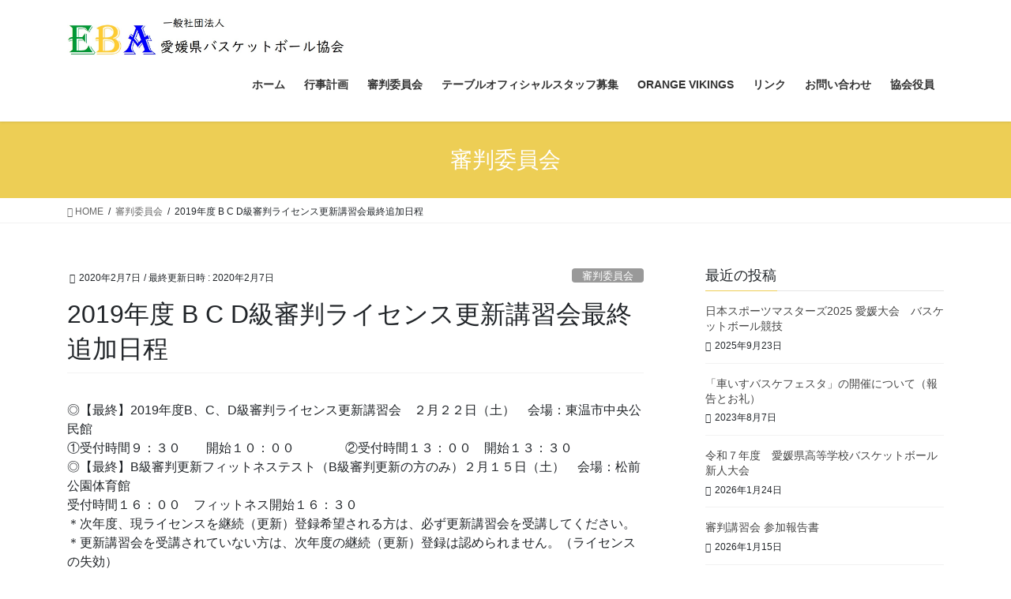

--- FILE ---
content_type: text/html; charset=UTF-8
request_url: http://ehime.japanbasketball.jp/2020/02/07/saishu/
body_size: 77781
content:
<!DOCTYPE html>
<html lang="ja">
<head>
<meta charset="utf-8">
<meta http-equiv="X-UA-Compatible" content="IE=edge">
<meta name="viewport" content="width=device-width, initial-scale=1">

<title>2019年度 B C D級審判ライセンス更新講習会最終追加日程 | 一般社団法人 愛媛県バスケットボール協会</title>
<meta name='robots' content='max-image-preview:large' />
	<style>img:is([sizes="auto" i], [sizes^="auto," i]) { contain-intrinsic-size: 3000px 1500px }</style>
	<link rel='dns-prefetch' href='//ehime-basketball.sakura.ne.jp' />
<link rel='dns-prefetch' href='//stats.wp.com' />
<link rel='dns-prefetch' href='//v0.wordpress.com' />
<link rel="alternate" type="application/rss+xml" title="一般社団法人 愛媛県バスケットボール協会 &raquo; フィード" href="http://ehime.japanbasketball.jp/feed/" />
<link rel="alternate" type="application/rss+xml" title="一般社団法人 愛媛県バスケットボール協会 &raquo; コメントフィード" href="http://ehime.japanbasketball.jp/comments/feed/" />
<meta name="description" content="◎【最終】2019年度B、C、D級審判ライセンス更新講習会　２月２２日（土）　会場：東温市中央公民館①受付時間９：３０　　開始１０：００　　　　②受付時間１３：００　開始１３：３０◎【最終】B級審判更新フィットネステスト（B級審判更新の方のみ）２月１５日（土）　会場：松前公園体育館受付時間１６：００　フィットネス開始１６：３０＊次年度、現ライセンスを継続（更新）登録希望される方は、必ず更新講習会を受講してください。＊更新講習会を受講されていない方は、次年度" /><script type="text/javascript">
/* <![CDATA[ */
window._wpemojiSettings = {"baseUrl":"https:\/\/s.w.org\/images\/core\/emoji\/16.0.1\/72x72\/","ext":".png","svgUrl":"https:\/\/s.w.org\/images\/core\/emoji\/16.0.1\/svg\/","svgExt":".svg","source":{"concatemoji":"http:\/\/ehime-basketball.sakura.ne.jp\/wp\/wp-includes\/js\/wp-emoji-release.min.js?ver=6.8.3"}};
/*! This file is auto-generated */
!function(s,n){var o,i,e;function c(e){try{var t={supportTests:e,timestamp:(new Date).valueOf()};sessionStorage.setItem(o,JSON.stringify(t))}catch(e){}}function p(e,t,n){e.clearRect(0,0,e.canvas.width,e.canvas.height),e.fillText(t,0,0);var t=new Uint32Array(e.getImageData(0,0,e.canvas.width,e.canvas.height).data),a=(e.clearRect(0,0,e.canvas.width,e.canvas.height),e.fillText(n,0,0),new Uint32Array(e.getImageData(0,0,e.canvas.width,e.canvas.height).data));return t.every(function(e,t){return e===a[t]})}function u(e,t){e.clearRect(0,0,e.canvas.width,e.canvas.height),e.fillText(t,0,0);for(var n=e.getImageData(16,16,1,1),a=0;a<n.data.length;a++)if(0!==n.data[a])return!1;return!0}function f(e,t,n,a){switch(t){case"flag":return n(e,"\ud83c\udff3\ufe0f\u200d\u26a7\ufe0f","\ud83c\udff3\ufe0f\u200b\u26a7\ufe0f")?!1:!n(e,"\ud83c\udde8\ud83c\uddf6","\ud83c\udde8\u200b\ud83c\uddf6")&&!n(e,"\ud83c\udff4\udb40\udc67\udb40\udc62\udb40\udc65\udb40\udc6e\udb40\udc67\udb40\udc7f","\ud83c\udff4\u200b\udb40\udc67\u200b\udb40\udc62\u200b\udb40\udc65\u200b\udb40\udc6e\u200b\udb40\udc67\u200b\udb40\udc7f");case"emoji":return!a(e,"\ud83e\udedf")}return!1}function g(e,t,n,a){var r="undefined"!=typeof WorkerGlobalScope&&self instanceof WorkerGlobalScope?new OffscreenCanvas(300,150):s.createElement("canvas"),o=r.getContext("2d",{willReadFrequently:!0}),i=(o.textBaseline="top",o.font="600 32px Arial",{});return e.forEach(function(e){i[e]=t(o,e,n,a)}),i}function t(e){var t=s.createElement("script");t.src=e,t.defer=!0,s.head.appendChild(t)}"undefined"!=typeof Promise&&(o="wpEmojiSettingsSupports",i=["flag","emoji"],n.supports={everything:!0,everythingExceptFlag:!0},e=new Promise(function(e){s.addEventListener("DOMContentLoaded",e,{once:!0})}),new Promise(function(t){var n=function(){try{var e=JSON.parse(sessionStorage.getItem(o));if("object"==typeof e&&"number"==typeof e.timestamp&&(new Date).valueOf()<e.timestamp+604800&&"object"==typeof e.supportTests)return e.supportTests}catch(e){}return null}();if(!n){if("undefined"!=typeof Worker&&"undefined"!=typeof OffscreenCanvas&&"undefined"!=typeof URL&&URL.createObjectURL&&"undefined"!=typeof Blob)try{var e="postMessage("+g.toString()+"("+[JSON.stringify(i),f.toString(),p.toString(),u.toString()].join(",")+"));",a=new Blob([e],{type:"text/javascript"}),r=new Worker(URL.createObjectURL(a),{name:"wpTestEmojiSupports"});return void(r.onmessage=function(e){c(n=e.data),r.terminate(),t(n)})}catch(e){}c(n=g(i,f,p,u))}t(n)}).then(function(e){for(var t in e)n.supports[t]=e[t],n.supports.everything=n.supports.everything&&n.supports[t],"flag"!==t&&(n.supports.everythingExceptFlag=n.supports.everythingExceptFlag&&n.supports[t]);n.supports.everythingExceptFlag=n.supports.everythingExceptFlag&&!n.supports.flag,n.DOMReady=!1,n.readyCallback=function(){n.DOMReady=!0}}).then(function(){return e}).then(function(){var e;n.supports.everything||(n.readyCallback(),(e=n.source||{}).concatemoji?t(e.concatemoji):e.wpemoji&&e.twemoji&&(t(e.twemoji),t(e.wpemoji)))}))}((window,document),window._wpemojiSettings);
/* ]]> */
</script>
<link rel='preload' id='vkExUnit_common_style-css-preload' href='http://ehime-basketball.sakura.ne.jp/wp/wp-content/plugins/vk-all-in-one-expansion-unit/assets/css/vkExUnit_style.css?ver=9.112.0.1' as='style' onload="this.onload=null;this.rel='stylesheet'"/>
<link rel='stylesheet' id='vkExUnit_common_style-css' href='http://ehime-basketball.sakura.ne.jp/wp/wp-content/plugins/vk-all-in-one-expansion-unit/assets/css/vkExUnit_style.css?ver=9.112.0.1' media='print' onload="this.media='all'; this.onload=null;">
<style id='vkExUnit_common_style-inline-css' type='text/css'>
:root {--ver_page_top_button_url:url(http://ehime-basketball.sakura.ne.jp/wp/wp-content/plugins/vk-all-in-one-expansion-unit/assets/images/to-top-btn-icon.svg);}@font-face {font-weight: normal;font-style: normal;font-family: "vk_sns";src: url("http://ehime-basketball.sakura.ne.jp/wp/wp-content/plugins/vk-all-in-one-expansion-unit/inc/sns/icons/fonts/vk_sns.eot?-bq20cj");src: url("http://ehime-basketball.sakura.ne.jp/wp/wp-content/plugins/vk-all-in-one-expansion-unit/inc/sns/icons/fonts/vk_sns.eot?#iefix-bq20cj") format("embedded-opentype"),url("http://ehime-basketball.sakura.ne.jp/wp/wp-content/plugins/vk-all-in-one-expansion-unit/inc/sns/icons/fonts/vk_sns.woff?-bq20cj") format("woff"),url("http://ehime-basketball.sakura.ne.jp/wp/wp-content/plugins/vk-all-in-one-expansion-unit/inc/sns/icons/fonts/vk_sns.ttf?-bq20cj") format("truetype"),url("http://ehime-basketball.sakura.ne.jp/wp/wp-content/plugins/vk-all-in-one-expansion-unit/inc/sns/icons/fonts/vk_sns.svg?-bq20cj#vk_sns") format("svg");}
.veu_promotion-alert__content--text {border: 1px solid rgba(0,0,0,0.125);padding: 0.5em 1em;border-radius: var(--vk-size-radius);margin-bottom: var(--vk-margin-block-bottom);font-size: 0.875rem;}/* Alert Content部分に段落タグを入れた場合に最後の段落の余白を0にする */.veu_promotion-alert__content--text p:last-of-type{margin-bottom:0;margin-top: 0;}
</style>
<style id='wp-emoji-styles-inline-css' type='text/css'>

	img.wp-smiley, img.emoji {
		display: inline !important;
		border: none !important;
		box-shadow: none !important;
		height: 1em !important;
		width: 1em !important;
		margin: 0 0.07em !important;
		vertical-align: -0.1em !important;
		background: none !important;
		padding: 0 !important;
	}
</style>
<link rel='preload' id='wp-block-library-css-preload' href='http://ehime-basketball.sakura.ne.jp/wp/wp-includes/css/dist/block-library/style.min.css?ver=6.8.3' as='style' onload="this.onload=null;this.rel='stylesheet'"/>
<link rel='stylesheet' id='wp-block-library-css' href='http://ehime-basketball.sakura.ne.jp/wp/wp-includes/css/dist/block-library/style.min.css?ver=6.8.3' media='print' onload="this.media='all'; this.onload=null;">
<style id='classic-theme-styles-inline-css' type='text/css'>
/*! This file is auto-generated */
.wp-block-button__link{color:#fff;background-color:#32373c;border-radius:9999px;box-shadow:none;text-decoration:none;padding:calc(.667em + 2px) calc(1.333em + 2px);font-size:1.125em}.wp-block-file__button{background:#32373c;color:#fff;text-decoration:none}
</style>
<link rel='preload' id='mediaelement-css-preload' href='http://ehime-basketball.sakura.ne.jp/wp/wp-includes/js/mediaelement/mediaelementplayer-legacy.min.css?ver=4.2.17' as='style' onload="this.onload=null;this.rel='stylesheet'"/>
<link rel='stylesheet' id='mediaelement-css' href='http://ehime-basketball.sakura.ne.jp/wp/wp-includes/js/mediaelement/mediaelementplayer-legacy.min.css?ver=4.2.17' media='print' onload="this.media='all'; this.onload=null;">
<link rel='preload' id='wp-mediaelement-css-preload' href='http://ehime-basketball.sakura.ne.jp/wp/wp-includes/js/mediaelement/wp-mediaelement.min.css?ver=6.8.3' as='style' onload="this.onload=null;this.rel='stylesheet'"/>
<link rel='stylesheet' id='wp-mediaelement-css' href='http://ehime-basketball.sakura.ne.jp/wp/wp-includes/js/mediaelement/wp-mediaelement.min.css?ver=6.8.3' media='print' onload="this.media='all'; this.onload=null;">
<style id='jetpack-sharing-buttons-style-inline-css' type='text/css'>
.jetpack-sharing-buttons__services-list{display:flex;flex-direction:row;flex-wrap:wrap;gap:0;list-style-type:none;margin:5px;padding:0}.jetpack-sharing-buttons__services-list.has-small-icon-size{font-size:12px}.jetpack-sharing-buttons__services-list.has-normal-icon-size{font-size:16px}.jetpack-sharing-buttons__services-list.has-large-icon-size{font-size:24px}.jetpack-sharing-buttons__services-list.has-huge-icon-size{font-size:36px}@media print{.jetpack-sharing-buttons__services-list{display:none!important}}.editor-styles-wrapper .wp-block-jetpack-sharing-buttons{gap:0;padding-inline-start:0}ul.jetpack-sharing-buttons__services-list.has-background{padding:1.25em 2.375em}
</style>
<style id='global-styles-inline-css' type='text/css'>
:root{--wp--preset--aspect-ratio--square: 1;--wp--preset--aspect-ratio--4-3: 4/3;--wp--preset--aspect-ratio--3-4: 3/4;--wp--preset--aspect-ratio--3-2: 3/2;--wp--preset--aspect-ratio--2-3: 2/3;--wp--preset--aspect-ratio--16-9: 16/9;--wp--preset--aspect-ratio--9-16: 9/16;--wp--preset--color--black: #000000;--wp--preset--color--cyan-bluish-gray: #abb8c3;--wp--preset--color--white: #ffffff;--wp--preset--color--pale-pink: #f78da7;--wp--preset--color--vivid-red: #cf2e2e;--wp--preset--color--luminous-vivid-orange: #ff6900;--wp--preset--color--luminous-vivid-amber: #fcb900;--wp--preset--color--light-green-cyan: #7bdcb5;--wp--preset--color--vivid-green-cyan: #00d084;--wp--preset--color--pale-cyan-blue: #8ed1fc;--wp--preset--color--vivid-cyan-blue: #0693e3;--wp--preset--color--vivid-purple: #9b51e0;--wp--preset--gradient--vivid-cyan-blue-to-vivid-purple: linear-gradient(135deg,rgba(6,147,227,1) 0%,rgb(155,81,224) 100%);--wp--preset--gradient--light-green-cyan-to-vivid-green-cyan: linear-gradient(135deg,rgb(122,220,180) 0%,rgb(0,208,130) 100%);--wp--preset--gradient--luminous-vivid-amber-to-luminous-vivid-orange: linear-gradient(135deg,rgba(252,185,0,1) 0%,rgba(255,105,0,1) 100%);--wp--preset--gradient--luminous-vivid-orange-to-vivid-red: linear-gradient(135deg,rgba(255,105,0,1) 0%,rgb(207,46,46) 100%);--wp--preset--gradient--very-light-gray-to-cyan-bluish-gray: linear-gradient(135deg,rgb(238,238,238) 0%,rgb(169,184,195) 100%);--wp--preset--gradient--cool-to-warm-spectrum: linear-gradient(135deg,rgb(74,234,220) 0%,rgb(151,120,209) 20%,rgb(207,42,186) 40%,rgb(238,44,130) 60%,rgb(251,105,98) 80%,rgb(254,248,76) 100%);--wp--preset--gradient--blush-light-purple: linear-gradient(135deg,rgb(255,206,236) 0%,rgb(152,150,240) 100%);--wp--preset--gradient--blush-bordeaux: linear-gradient(135deg,rgb(254,205,165) 0%,rgb(254,45,45) 50%,rgb(107,0,62) 100%);--wp--preset--gradient--luminous-dusk: linear-gradient(135deg,rgb(255,203,112) 0%,rgb(199,81,192) 50%,rgb(65,88,208) 100%);--wp--preset--gradient--pale-ocean: linear-gradient(135deg,rgb(255,245,203) 0%,rgb(182,227,212) 50%,rgb(51,167,181) 100%);--wp--preset--gradient--electric-grass: linear-gradient(135deg,rgb(202,248,128) 0%,rgb(113,206,126) 100%);--wp--preset--gradient--midnight: linear-gradient(135deg,rgb(2,3,129) 0%,rgb(40,116,252) 100%);--wp--preset--font-size--small: 13px;--wp--preset--font-size--medium: 20px;--wp--preset--font-size--large: 36px;--wp--preset--font-size--x-large: 42px;--wp--preset--spacing--20: 0.44rem;--wp--preset--spacing--30: 0.67rem;--wp--preset--spacing--40: 1rem;--wp--preset--spacing--50: 1.5rem;--wp--preset--spacing--60: 2.25rem;--wp--preset--spacing--70: 3.38rem;--wp--preset--spacing--80: 5.06rem;--wp--preset--shadow--natural: 6px 6px 9px rgba(0, 0, 0, 0.2);--wp--preset--shadow--deep: 12px 12px 50px rgba(0, 0, 0, 0.4);--wp--preset--shadow--sharp: 6px 6px 0px rgba(0, 0, 0, 0.2);--wp--preset--shadow--outlined: 6px 6px 0px -3px rgba(255, 255, 255, 1), 6px 6px rgba(0, 0, 0, 1);--wp--preset--shadow--crisp: 6px 6px 0px rgba(0, 0, 0, 1);}:where(.is-layout-flex){gap: 0.5em;}:where(.is-layout-grid){gap: 0.5em;}body .is-layout-flex{display: flex;}.is-layout-flex{flex-wrap: wrap;align-items: center;}.is-layout-flex > :is(*, div){margin: 0;}body .is-layout-grid{display: grid;}.is-layout-grid > :is(*, div){margin: 0;}:where(.wp-block-columns.is-layout-flex){gap: 2em;}:where(.wp-block-columns.is-layout-grid){gap: 2em;}:where(.wp-block-post-template.is-layout-flex){gap: 1.25em;}:where(.wp-block-post-template.is-layout-grid){gap: 1.25em;}.has-black-color{color: var(--wp--preset--color--black) !important;}.has-cyan-bluish-gray-color{color: var(--wp--preset--color--cyan-bluish-gray) !important;}.has-white-color{color: var(--wp--preset--color--white) !important;}.has-pale-pink-color{color: var(--wp--preset--color--pale-pink) !important;}.has-vivid-red-color{color: var(--wp--preset--color--vivid-red) !important;}.has-luminous-vivid-orange-color{color: var(--wp--preset--color--luminous-vivid-orange) !important;}.has-luminous-vivid-amber-color{color: var(--wp--preset--color--luminous-vivid-amber) !important;}.has-light-green-cyan-color{color: var(--wp--preset--color--light-green-cyan) !important;}.has-vivid-green-cyan-color{color: var(--wp--preset--color--vivid-green-cyan) !important;}.has-pale-cyan-blue-color{color: var(--wp--preset--color--pale-cyan-blue) !important;}.has-vivid-cyan-blue-color{color: var(--wp--preset--color--vivid-cyan-blue) !important;}.has-vivid-purple-color{color: var(--wp--preset--color--vivid-purple) !important;}.has-black-background-color{background-color: var(--wp--preset--color--black) !important;}.has-cyan-bluish-gray-background-color{background-color: var(--wp--preset--color--cyan-bluish-gray) !important;}.has-white-background-color{background-color: var(--wp--preset--color--white) !important;}.has-pale-pink-background-color{background-color: var(--wp--preset--color--pale-pink) !important;}.has-vivid-red-background-color{background-color: var(--wp--preset--color--vivid-red) !important;}.has-luminous-vivid-orange-background-color{background-color: var(--wp--preset--color--luminous-vivid-orange) !important;}.has-luminous-vivid-amber-background-color{background-color: var(--wp--preset--color--luminous-vivid-amber) !important;}.has-light-green-cyan-background-color{background-color: var(--wp--preset--color--light-green-cyan) !important;}.has-vivid-green-cyan-background-color{background-color: var(--wp--preset--color--vivid-green-cyan) !important;}.has-pale-cyan-blue-background-color{background-color: var(--wp--preset--color--pale-cyan-blue) !important;}.has-vivid-cyan-blue-background-color{background-color: var(--wp--preset--color--vivid-cyan-blue) !important;}.has-vivid-purple-background-color{background-color: var(--wp--preset--color--vivid-purple) !important;}.has-black-border-color{border-color: var(--wp--preset--color--black) !important;}.has-cyan-bluish-gray-border-color{border-color: var(--wp--preset--color--cyan-bluish-gray) !important;}.has-white-border-color{border-color: var(--wp--preset--color--white) !important;}.has-pale-pink-border-color{border-color: var(--wp--preset--color--pale-pink) !important;}.has-vivid-red-border-color{border-color: var(--wp--preset--color--vivid-red) !important;}.has-luminous-vivid-orange-border-color{border-color: var(--wp--preset--color--luminous-vivid-orange) !important;}.has-luminous-vivid-amber-border-color{border-color: var(--wp--preset--color--luminous-vivid-amber) !important;}.has-light-green-cyan-border-color{border-color: var(--wp--preset--color--light-green-cyan) !important;}.has-vivid-green-cyan-border-color{border-color: var(--wp--preset--color--vivid-green-cyan) !important;}.has-pale-cyan-blue-border-color{border-color: var(--wp--preset--color--pale-cyan-blue) !important;}.has-vivid-cyan-blue-border-color{border-color: var(--wp--preset--color--vivid-cyan-blue) !important;}.has-vivid-purple-border-color{border-color: var(--wp--preset--color--vivid-purple) !important;}.has-vivid-cyan-blue-to-vivid-purple-gradient-background{background: var(--wp--preset--gradient--vivid-cyan-blue-to-vivid-purple) !important;}.has-light-green-cyan-to-vivid-green-cyan-gradient-background{background: var(--wp--preset--gradient--light-green-cyan-to-vivid-green-cyan) !important;}.has-luminous-vivid-amber-to-luminous-vivid-orange-gradient-background{background: var(--wp--preset--gradient--luminous-vivid-amber-to-luminous-vivid-orange) !important;}.has-luminous-vivid-orange-to-vivid-red-gradient-background{background: var(--wp--preset--gradient--luminous-vivid-orange-to-vivid-red) !important;}.has-very-light-gray-to-cyan-bluish-gray-gradient-background{background: var(--wp--preset--gradient--very-light-gray-to-cyan-bluish-gray) !important;}.has-cool-to-warm-spectrum-gradient-background{background: var(--wp--preset--gradient--cool-to-warm-spectrum) !important;}.has-blush-light-purple-gradient-background{background: var(--wp--preset--gradient--blush-light-purple) !important;}.has-blush-bordeaux-gradient-background{background: var(--wp--preset--gradient--blush-bordeaux) !important;}.has-luminous-dusk-gradient-background{background: var(--wp--preset--gradient--luminous-dusk) !important;}.has-pale-ocean-gradient-background{background: var(--wp--preset--gradient--pale-ocean) !important;}.has-electric-grass-gradient-background{background: var(--wp--preset--gradient--electric-grass) !important;}.has-midnight-gradient-background{background: var(--wp--preset--gradient--midnight) !important;}.has-small-font-size{font-size: var(--wp--preset--font-size--small) !important;}.has-medium-font-size{font-size: var(--wp--preset--font-size--medium) !important;}.has-large-font-size{font-size: var(--wp--preset--font-size--large) !important;}.has-x-large-font-size{font-size: var(--wp--preset--font-size--x-large) !important;}
:where(.wp-block-post-template.is-layout-flex){gap: 1.25em;}:where(.wp-block-post-template.is-layout-grid){gap: 1.25em;}
:where(.wp-block-columns.is-layout-flex){gap: 2em;}:where(.wp-block-columns.is-layout-grid){gap: 2em;}
:root :where(.wp-block-pullquote){font-size: 1.5em;line-height: 1.6;}
</style>
<link rel='preload' id='contact-form-7-css-preload' href='http://ehime-basketball.sakura.ne.jp/wp/wp-content/plugins/contact-form-7/includes/css/styles.css?ver=6.1.2' as='style' onload="this.onload=null;this.rel='stylesheet'"/>
<link rel='stylesheet' id='contact-form-7-css' href='http://ehime-basketball.sakura.ne.jp/wp/wp-content/plugins/contact-form-7/includes/css/styles.css?ver=6.1.2' media='print' onload="this.media='all'; this.onload=null;">
<link rel='stylesheet' id='bootstrap-4-style-css' href='http://ehime-basketball.sakura.ne.jp/wp/wp-content/themes/lightning/_g2/library/bootstrap-4/css/bootstrap.min.css?ver=4.5.0' type='text/css' media='all' />
<link rel='stylesheet' id='lightning-common-style-css' href='http://ehime-basketball.sakura.ne.jp/wp/wp-content/themes/lightning/_g2/assets/css/common.css?ver=15.30.4' type='text/css' media='all' />
<style id='lightning-common-style-inline-css' type='text/css'>
/* vk-mobile-nav */:root {--vk-mobile-nav-menu-btn-bg-src: url("http://ehime-basketball.sakura.ne.jp/wp/wp-content/themes/lightning/_g2/inc/vk-mobile-nav/package/images/vk-menu-btn-black.svg");--vk-mobile-nav-menu-btn-close-bg-src: url("http://ehime-basketball.sakura.ne.jp/wp/wp-content/themes/lightning/_g2/inc/vk-mobile-nav/package/images/vk-menu-close-black.svg");--vk-menu-acc-icon-open-black-bg-src: url("http://ehime-basketball.sakura.ne.jp/wp/wp-content/themes/lightning/_g2/inc/vk-mobile-nav/package/images/vk-menu-acc-icon-open-black.svg");--vk-menu-acc-icon-open-white-bg-src: url("http://ehime-basketball.sakura.ne.jp/wp/wp-content/themes/lightning/_g2/inc/vk-mobile-nav/package/images/vk-menu-acc-icon-open-white.svg");--vk-menu-acc-icon-close-black-bg-src: url("http://ehime-basketball.sakura.ne.jp/wp/wp-content/themes/lightning/_g2/inc/vk-mobile-nav/package/images/vk-menu-close-black.svg");--vk-menu-acc-icon-close-white-bg-src: url("http://ehime-basketball.sakura.ne.jp/wp/wp-content/themes/lightning/_g2/inc/vk-mobile-nav/package/images/vk-menu-close-white.svg");}
</style>
<link rel='stylesheet' id='lightning-design-style-css' href='http://ehime-basketball.sakura.ne.jp/wp/wp-content/themes/lightning/_g2/design-skin/origin2/css/style.css?ver=15.30.4' type='text/css' media='all' />
<style id='lightning-design-style-inline-css' type='text/css'>
:root {--color-key:#edce55;--wp--preset--color--vk-color-primary:#edce55;--color-key-dark:#ea8f07;}
/* ltg common custom */:root {--vk-menu-acc-btn-border-color:#333;--vk-color-primary:#edce55;--vk-color-primary-dark:#ea8f07;--vk-color-primary-vivid:#ffe35e;--color-key:#edce55;--wp--preset--color--vk-color-primary:#edce55;--color-key-dark:#ea8f07;}.veu_color_txt_key { color:#ea8f07 ; }.veu_color_bg_key { background-color:#ea8f07 ; }.veu_color_border_key { border-color:#ea8f07 ; }.btn-default { border-color:#edce55;color:#edce55;}.btn-default:focus,.btn-default:hover { border-color:#edce55;background-color: #edce55; }.wp-block-search__button,.btn-primary { background-color:#edce55;border-color:#ea8f07; }.wp-block-search__button:focus,.wp-block-search__button:hover,.btn-primary:not(:disabled):not(.disabled):active,.btn-primary:focus,.btn-primary:hover { background-color:#ea8f07;border-color:#edce55; }.btn-outline-primary { color : #edce55 ; border-color:#edce55; }.btn-outline-primary:not(:disabled):not(.disabled):active,.btn-outline-primary:focus,.btn-outline-primary:hover { color : #fff; background-color:#edce55;border-color:#ea8f07; }a { color:#337ab7; }
.tagcloud a:before { font-family: "Font Awesome 5 Free";content: "\f02b";font-weight: bold; }
.media .media-body .media-heading a:hover { color:#edce55; }@media (min-width: 768px){.gMenu > li:before,.gMenu > li.menu-item-has-children::after { border-bottom-color:#ea8f07 }.gMenu li li { background-color:#ea8f07 }.gMenu li li a:hover { background-color:#edce55; }} /* @media (min-width: 768px) */.page-header { background-color:#edce55; }h2,.mainSection-title { border-top-color:#edce55; }h3:after,.subSection-title:after { border-bottom-color:#edce55; }ul.page-numbers li span.page-numbers.current,.page-link dl .post-page-numbers.current { background-color:#edce55; }.pager li > a { border-color:#edce55;color:#edce55;}.pager li > a:hover { background-color:#edce55;color:#fff;}.siteFooter { border-top-color:#edce55; }dt { border-left-color:#edce55; }:root {--g_nav_main_acc_icon_open_url:url(http://ehime-basketball.sakura.ne.jp/wp/wp-content/themes/lightning/_g2/inc/vk-mobile-nav/package/images/vk-menu-acc-icon-open-black.svg);--g_nav_main_acc_icon_close_url: url(http://ehime-basketball.sakura.ne.jp/wp/wp-content/themes/lightning/_g2/inc/vk-mobile-nav/package/images/vk-menu-close-black.svg);--g_nav_sub_acc_icon_open_url: url(http://ehime-basketball.sakura.ne.jp/wp/wp-content/themes/lightning/_g2/inc/vk-mobile-nav/package/images/vk-menu-acc-icon-open-white.svg);--g_nav_sub_acc_icon_close_url: url(http://ehime-basketball.sakura.ne.jp/wp/wp-content/themes/lightning/_g2/inc/vk-mobile-nav/package/images/vk-menu-close-white.svg);}
</style>
<link rel='preload' id='veu-cta-css-preload' href='http://ehime-basketball.sakura.ne.jp/wp/wp-content/plugins/vk-all-in-one-expansion-unit/inc/call-to-action/package/assets/css/style.css?ver=9.112.0.1' as='style' onload="this.onload=null;this.rel='stylesheet'"/>
<link rel='stylesheet' id='veu-cta-css' href='http://ehime-basketball.sakura.ne.jp/wp/wp-content/plugins/vk-all-in-one-expansion-unit/inc/call-to-action/package/assets/css/style.css?ver=9.112.0.1' media='print' onload="this.media='all'; this.onload=null;">
<link rel='preload' id='lightning-theme-style-css-preload' href='http://ehime-basketball.sakura.ne.jp/wp/wp-content/themes/lightning/style.css?ver=15.30.4' as='style' onload="this.onload=null;this.rel='stylesheet'"/>
<link rel='stylesheet' id='lightning-theme-style-css' href='http://ehime-basketball.sakura.ne.jp/wp/wp-content/themes/lightning/style.css?ver=15.30.4' media='print' onload="this.media='all'; this.onload=null;">
<link rel='preload' id='vk-font-awesome-css-preload' href='http://ehime-basketball.sakura.ne.jp/wp/wp-content/themes/lightning/vendor/vektor-inc/font-awesome-versions/src/versions/6/css/all.min.css?ver=6.6.0' as='style' onload="this.onload=null;this.rel='stylesheet'"/>
<link rel='stylesheet' id='vk-font-awesome-css' href='http://ehime-basketball.sakura.ne.jp/wp/wp-content/themes/lightning/vendor/vektor-inc/font-awesome-versions/src/versions/6/css/all.min.css?ver=6.6.0' media='print' onload="this.media='all'; this.onload=null;">
<link rel='preload' id='tablepress-default-css-preload' href='http://ehime-basketball.sakura.ne.jp/wp/wp-content/plugins/tablepress/css/build/default.css?ver=3.2.3' as='style' onload="this.onload=null;this.rel='stylesheet'"/>
<link rel='stylesheet' id='tablepress-default-css' href='http://ehime-basketball.sakura.ne.jp/wp/wp-content/plugins/tablepress/css/build/default.css?ver=3.2.3' media='print' onload="this.media='all'; this.onload=null;">
<script type="text/javascript" src="http://ehime-basketball.sakura.ne.jp/wp/wp-includes/js/jquery/jquery.min.js?ver=3.7.1" id="jquery-core-js"></script>
<script type="text/javascript" src="http://ehime-basketball.sakura.ne.jp/wp/wp-includes/js/jquery/jquery-migrate.min.js?ver=3.4.1" id="jquery-migrate-js"></script>
<link rel="https://api.w.org/" href="http://ehime.japanbasketball.jp/wp-json/" /><link rel="alternate" title="JSON" type="application/json" href="http://ehime.japanbasketball.jp/wp-json/wp/v2/posts/6582" /><link rel="EditURI" type="application/rsd+xml" title="RSD" href="http://ehime-basketball.sakura.ne.jp/wp/xmlrpc.php?rsd" />
<meta name="generator" content="WordPress 6.8.3" />
<link rel="canonical" href="http://ehime.japanbasketball.jp/2020/02/07/saishu/" />
<link rel='shortlink' href='https://wp.me/s4Xf9N-saishu' />
<link rel="alternate" title="oEmbed (JSON)" type="application/json+oembed" href="http://ehime.japanbasketball.jp/wp-json/oembed/1.0/embed?url=http%3A%2F%2Fehime.japanbasketball.jp%2F2020%2F02%2F07%2Fsaishu%2F" />
<link rel="alternate" title="oEmbed (XML)" type="text/xml+oembed" href="http://ehime.japanbasketball.jp/wp-json/oembed/1.0/embed?url=http%3A%2F%2Fehime.japanbasketball.jp%2F2020%2F02%2F07%2Fsaishu%2F&#038;format=xml" />
	<style>img#wpstats{display:none}</style>
		<style id="lightning-color-custom-for-plugins" type="text/css">/* ltg theme common */.color_key_bg,.color_key_bg_hover:hover{background-color: #edce55;}.color_key_txt,.color_key_txt_hover:hover{color: #edce55;}.color_key_border,.color_key_border_hover:hover{border-color: #edce55;}.color_key_dark_bg,.color_key_dark_bg_hover:hover{background-color: #ea8f07;}.color_key_dark_txt,.color_key_dark_txt_hover:hover{color: #ea8f07;}.color_key_dark_border,.color_key_dark_border_hover:hover{border-color: #ea8f07;}</style>
<!-- Jetpack Open Graph Tags -->
<meta property="og:type" content="article" />
<meta property="og:title" content="2019年度 B C D級審判ライセンス更新講習会最終追加日程" />
<meta property="og:url" content="http://ehime.japanbasketball.jp/2020/02/07/saishu/" />
<meta property="og:description" content="◎【最終】2019年度B、C、D級審判ライセンス更新講習会　２月２２日（土）　会場：東温市中央公民館 ①受付時&hellip;" />
<meta property="article:published_time" content="2020-02-06T23:06:09+00:00" />
<meta property="article:modified_time" content="2020-02-06T23:06:09+00:00" />
<meta property="og:site_name" content="一般社団法人 愛媛県バスケットボール協会" />
<meta property="og:image" content="http://ehime-basketball.sakura.ne.jp/wp/wp-content/uploads/2018/09/mican_ganbaruken_ehimeken.jpg" />
<meta property="og:image:secure_url" content="https://i0.wp.com/ehime-basketball.sakura.ne.jp/wp/wp-content/uploads/2018/09/mican_ganbaruken_ehimeken.jpg" />
<meta property="og:image:width" content="301" />
<meta property="og:image:height" content="382" />
<meta property="og:image:alt" content="" />
<meta property="og:locale" content="ja_JP" />
<meta name="twitter:text:title" content="2019年度 B C D級審判ライセンス更新講習会最終追加日程" />
<meta name="twitter:image" content="http://ehime-basketball.sakura.ne.jp/wp/wp-content/uploads/2018/09/mican_ganbaruken_ehimeken.jpg?w=640" />
<meta name="twitter:card" content="summary_large_image" />

<!-- End Jetpack Open Graph Tags -->
<!-- [ VK All in One Expansion Unit OGP ] -->
<meta property="og:site_name" content="一般社団法人 愛媛県バスケットボール協会" />
<meta property="og:url" content="http://ehime.japanbasketball.jp/2020/02/07/saishu/" />
<meta property="og:title" content="2019年度 B C D級審判ライセンス更新講習会最終追加日程 | 一般社団法人 愛媛県バスケットボール協会" />
<meta property="og:description" content="◎【最終】2019年度B、C、D級審判ライセンス更新講習会　２月２２日（土）　会場：東温市中央公民館①受付時間９：３０　　開始１０：００　　　　②受付時間１３：００　開始１３：３０◎【最終】B級審判更新フィットネステスト（B級審判更新の方のみ）２月１５日（土）　会場：松前公園体育館受付時間１６：００　フィットネス開始１６：３０＊次年度、現ライセンスを継続（更新）登録希望される方は、必ず更新講習会を受講してください。＊更新講習会を受講されていない方は、次年度" />
<meta property="og:type" content="article" />
<!-- [ / VK All in One Expansion Unit OGP ] -->
<!-- [ VK All in One Expansion Unit twitter card ] -->
<meta name="twitter:card" content="summary_large_image">
<meta name="twitter:description" content="◎【最終】2019年度B、C、D級審判ライセンス更新講習会　２月２２日（土）　会場：東温市中央公民館①受付時間９：３０　　開始１０：００　　　　②受付時間１３：００　開始１３：３０◎【最終】B級審判更新フィットネステスト（B級審判更新の方のみ）２月１５日（土）　会場：松前公園体育館受付時間１６：００　フィットネス開始１６：３０＊次年度、現ライセンスを継続（更新）登録希望される方は、必ず更新講習会を受講してください。＊更新講習会を受講されていない方は、次年度">
<meta name="twitter:title" content="2019年度 B C D級審判ライセンス更新講習会最終追加日程 | 一般社団法人 愛媛県バスケットボール協会">
<meta name="twitter:url" content="http://ehime.japanbasketball.jp/2020/02/07/saishu/">
	<meta name="twitter:domain" content="ehime-basketball.sakura.ne.jp">
	<!-- [ / VK All in One Expansion Unit twitter card ] -->
	<link rel="icon" href="http://ehime-basketball.sakura.ne.jp/wp/wp-content/uploads/2019/08/cropped-ehime_icon-6-32x32.jpg" sizes="32x32" />
<link rel="icon" href="http://ehime-basketball.sakura.ne.jp/wp/wp-content/uploads/2019/08/cropped-ehime_icon-6-192x192.jpg" sizes="192x192" />
<link rel="apple-touch-icon" href="http://ehime-basketball.sakura.ne.jp/wp/wp-content/uploads/2019/08/cropped-ehime_icon-6-180x180.jpg" />
<meta name="msapplication-TileImage" content="http://ehime-basketball.sakura.ne.jp/wp/wp-content/uploads/2019/08/cropped-ehime_icon-6-270x270.jpg" />
<!-- [ VK All in One Expansion Unit Article Structure Data ] --><script type="application/ld+json">{"@context":"https://schema.org/","@type":"Article","headline":"2019年度 B C D級審判ライセンス更新講習会最終追加日程","image":"","datePublished":"2020-02-07T08:06:09+09:00","dateModified":"2020-02-07T08:06:09+09:00","author":{"@type":"organization","name":"EBA","url":"http://ehime.japanbasketball.jp/","sameAs":""}}</script><!-- [ / VK All in One Expansion Unit Article Structure Data ] -->
</head>
<body class="wp-singular post-template-default single single-post postid-6582 single-format-standard wp-theme-lightning fa_v6_css post-name-saishu category-refree post-type-post sidebar-fix sidebar-fix-priority-top bootstrap4 device-pc">
<a class="skip-link screen-reader-text" href="#main">コンテンツへスキップ</a>
<a class="skip-link screen-reader-text" href="#vk-mobile-nav">ナビゲーションに移動</a>
<header class="siteHeader">
		<div class="container siteHeadContainer">
		<div class="navbar-header">
						<p class="navbar-brand siteHeader_logo">
			<a href="http://ehime.japanbasketball.jp/">
				<span><img src="http://ehime-basketball.sakura.ne.jp/wp/wp-content/uploads/2019/08/2019_eba_tittle.jpg" alt="一般社団法人 愛媛県バスケットボール協会" /></span>
			</a>
			</p>
					</div>

					<div id="gMenu_outer" class="gMenu_outer">
				<nav class="menu-%e3%83%a1%e3%82%a4%e3%83%b3%e3%83%a1%e3%83%8b%e3%83%a5%e3%83%bc-container"><ul id="menu-%e3%83%a1%e3%82%a4%e3%83%b3%e3%83%a1%e3%83%8b%e3%83%a5%e3%83%bc" class="menu gMenu vk-menu-acc"><li id="menu-item-557" class="menu-item menu-item-type-custom menu-item-object-custom"><a href="http://ehime-basketball.sakura.ne.jp/"><strong class="gMenu_name">ホーム</strong></a></li>
<li id="menu-item-317" class="menu-item menu-item-type-post_type menu-item-object-page"><a href="http://ehime.japanbasketball.jp/h26keikaku/"><strong class="gMenu_name">行事計画</strong></a></li>
<li id="menu-item-44" class="menu-item menu-item-type-custom menu-item-object-custom"><a href="http://blog.goo.ne.jp/eba_referee"><strong class="gMenu_name">審判委員会</strong></a></li>
<li id="menu-item-2270" class="menu-item menu-item-type-custom menu-item-object-custom"><a href="http://ehime-basketball.sakura.ne.jp/topleague_to/"><strong class="gMenu_name">テーブルオフィシャルスタッフ募集</strong></a></li>
<li id="menu-item-2567" class="menu-item menu-item-type-post_type menu-item-object-page"><a href="http://ehime.japanbasketball.jp/orange-vikings/"><strong class="gMenu_name">ORANGE VIKINGS</strong></a></li>
<li id="menu-item-228" class="menu-item menu-item-type-post_type menu-item-object-page"><a href="http://ehime.japanbasketball.jp/link/"><strong class="gMenu_name">リンク</strong></a></li>
<li id="menu-item-236" class="menu-item menu-item-type-post_type menu-item-object-page"><a href="http://ehime.japanbasketball.jp/contact/"><strong class="gMenu_name">お問い合わせ</strong></a></li>
<li id="menu-item-9762" class="menu-item menu-item-type-post_type menu-item-object-page"><a href="http://ehime.japanbasketball.jp/yakuin/"><strong class="gMenu_name">協会役員</strong></a></li>
</ul></nav>			</div>
			</div>
	</header>

<div class="section page-header"><div class="container"><div class="row"><div class="col-md-12">
<div class="page-header_pageTitle">
審判委員会</div>
</div></div></div></div><!-- [ /.page-header ] -->


<!-- [ .breadSection ] --><div class="section breadSection"><div class="container"><div class="row"><ol class="breadcrumb" itemscope itemtype="https://schema.org/BreadcrumbList"><li id="panHome" itemprop="itemListElement" itemscope itemtype="http://schema.org/ListItem"><a itemprop="item" href="http://ehime.japanbasketball.jp/"><span itemprop="name"><i class="fa fa-home"></i> HOME</span></a><meta itemprop="position" content="1" /></li><li itemprop="itemListElement" itemscope itemtype="http://schema.org/ListItem"><a itemprop="item" href="http://ehime.japanbasketball.jp/category/refree/"><span itemprop="name">審判委員会</span></a><meta itemprop="position" content="2" /></li><li><span>2019年度 B C D級審判ライセンス更新講習会最終追加日程</span><meta itemprop="position" content="3" /></li></ol></div></div></div><!-- [ /.breadSection ] -->

<div class="section siteContent">
<div class="container">
<div class="row">

	<div class="col mainSection mainSection-col-two baseSection vk_posts-mainSection" id="main" role="main">
				<article id="post-6582" class="entry entry-full post-6582 post type-post status-publish format-standard hentry category-refree">

	
	
		<header class="entry-header">
			<div class="entry-meta">


<span class="published entry-meta_items">2020年2月7日</span>

<span class="entry-meta_items entry-meta_updated">/ 最終更新日時 : <span class="updated">2020年2月7日</span></span>


	
	<span class="vcard author entry-meta_items entry-meta_items_author entry-meta_hidden"><span class="fn">EBA</span></span>



<span class="entry-meta_items entry-meta_items_term"><a href="http://ehime.japanbasketball.jp/category/refree/" class="btn btn-xs btn-primary entry-meta_items_term_button" style="background-color:#999999;border:none;">審判委員会</a></span>
</div>
				<h1 class="entry-title">
											2019年度 B C D級審判ライセンス更新講習会最終追加日程									</h1>
		</header>

	
	
	<div class="entry-body">
				<div><span>◎【最終】2019年度B、C、D級審判ライセンス更新講習会　２月２２日（土）　会場：東温市中央公民館<br />
①受付時間９：３０　　開始１０：００　　　　②受付時間１３：００　開始１３：３０<br />
◎【最終】B級審判更新フィットネステスト（B級審判更新の方のみ）２月１５日（土）　会場：松前公園体育館<br />
受付時間１６：００　フィットネス開始１６：３０<br />
＊次年度、現ライセンスを継続（更新）登録希望される方は、必ず更新講習会を受講してください。<br />
＊更新講習会を受講されていない方は、次年度の継続（更新）登録は認められません。（ライセンスの失効）</span></div>
<div>◎<a href="http://ehime-basketball.sakura.ne.jp/wp/wp-content/uploads/2020/02/2020_0207_saishu.pdf">実施要項</a></div>
<div><img fetchpriority="high" decoding="async" class="alignleft size-full wp-image-5106" src="http://ehime-basketball.sakura.ne.jp/wp/wp-content/uploads/2018/09/mican_ganbaruken_ehimeken.jpg" sizes="(max-width: 301px) 100vw, 301px" alt="" width="301" height="382" srcset="http://ehime-basketball.sakura.ne.jp/wp/wp-content/uploads/2018/09/mican_ganbaruken_ehimeken.jpg 301w, http://ehime-basketball.sakura.ne.jp/wp/wp-content/uploads/2018/09/mican_ganbaruken_ehimeken-236x300.jpg 236w" /></div>
<div class="veu_socialSet veu_socialSet-auto veu_socialSet-position-after veu_contentAddSection"><script>window.twttr=(function(d,s,id){var js,fjs=d.getElementsByTagName(s)[0],t=window.twttr||{};if(d.getElementById(id))return t;js=d.createElement(s);js.id=id;js.src="https://platform.twitter.com/widgets.js";fjs.parentNode.insertBefore(js,fjs);t._e=[];t.ready=function(f){t._e.push(f);};return t;}(document,"script","twitter-wjs"));</script><ul><li class="sb_facebook sb_icon"><a class="sb_icon_inner" href="//www.facebook.com/sharer.php?src=bm&u=http%3A%2F%2Fehime.japanbasketball.jp%2F2020%2F02%2F07%2Fsaishu%2F&amp;t=2019%E5%B9%B4%E5%BA%A6%20B%20C%20D%E7%B4%9A%E5%AF%A9%E5%88%A4%E3%83%A9%E3%82%A4%E3%82%BB%E3%83%B3%E3%82%B9%E6%9B%B4%E6%96%B0%E8%AC%9B%E7%BF%92%E4%BC%9A%E6%9C%80%E7%B5%82%E8%BF%BD%E5%8A%A0%E6%97%A5%E7%A8%8B%20%7C%20%E4%B8%80%E8%88%AC%E7%A4%BE%E5%9B%A3%E6%B3%95%E4%BA%BA%20%E6%84%9B%E5%AA%9B%E7%9C%8C%E3%83%90%E3%82%B9%E3%82%B1%E3%83%83%E3%83%88%E3%83%9C%E3%83%BC%E3%83%AB%E5%8D%94%E4%BC%9A" target="_blank" onclick="window.open(this.href,'FBwindow','width=650,height=450,menubar=no,toolbar=no,scrollbars=yes');return false;"><span class="vk_icon_w_r_sns_fb icon_sns"></span><span class="sns_txt">Facebook</span><span class="veu_count_sns_fb"></span></a></li><li class="sb_x_twitter sb_icon"><a class="sb_icon_inner" href="//twitter.com/intent/tweet?url=http%3A%2F%2Fehime.japanbasketball.jp%2F2020%2F02%2F07%2Fsaishu%2F&amp;text=2019%E5%B9%B4%E5%BA%A6%20B%20C%20D%E7%B4%9A%E5%AF%A9%E5%88%A4%E3%83%A9%E3%82%A4%E3%82%BB%E3%83%B3%E3%82%B9%E6%9B%B4%E6%96%B0%E8%AC%9B%E7%BF%92%E4%BC%9A%E6%9C%80%E7%B5%82%E8%BF%BD%E5%8A%A0%E6%97%A5%E7%A8%8B%20%7C%20%E4%B8%80%E8%88%AC%E7%A4%BE%E5%9B%A3%E6%B3%95%E4%BA%BA%20%E6%84%9B%E5%AA%9B%E7%9C%8C%E3%83%90%E3%82%B9%E3%82%B1%E3%83%83%E3%83%88%E3%83%9C%E3%83%BC%E3%83%AB%E5%8D%94%E4%BC%9A" target="_blank" ><span class="vk_icon_w_r_sns_x_twitter icon_sns"></span><span class="sns_txt">X</span></a></li><li class="sb_bluesky sb_icon"><a class="sb_icon_inner" href="https://bsky.app/intent/compose?text=2019%E5%B9%B4%E5%BA%A6%20B%20C%20D%E7%B4%9A%E5%AF%A9%E5%88%A4%E3%83%A9%E3%82%A4%E3%82%BB%E3%83%B3%E3%82%B9%E6%9B%B4%E6%96%B0%E8%AC%9B%E7%BF%92%E4%BC%9A%E6%9C%80%E7%B5%82%E8%BF%BD%E5%8A%A0%E6%97%A5%E7%A8%8B%20%7C%20%E4%B8%80%E8%88%AC%E7%A4%BE%E5%9B%A3%E6%B3%95%E4%BA%BA%20%E6%84%9B%E5%AA%9B%E7%9C%8C%E3%83%90%E3%82%B9%E3%82%B1%E3%83%83%E3%83%88%E3%83%9C%E3%83%BC%E3%83%AB%E5%8D%94%E4%BC%9A%0Ahttp%3A%2F%2Fehime.japanbasketball.jp%2F2020%2F02%2F07%2Fsaishu%2F" target="_blank" ><span class="vk_icon_w_r_sns_bluesky icon_sns"></span><span class="sns_txt">Bluesky</span></a></li><li class="sb_copy sb_icon"><button class="copy-button sb_icon_inner"data-clipboard-text="2019年度 B C D級審判ライセンス更新講習会最終追加日程 | 一般社団法人 愛媛県バスケットボール協会 http://ehime.japanbasketball.jp/2020/02/07/saishu/"><span class="vk_icon_w_r_sns_copy icon_sns"><i class="fas fa-copy"></i></span><span class="sns_txt">Copy</span></button></li></ul></div><!-- [ /.socialSet ] -->			</div>

	
	
	
	
		<div class="entry-footer">

			<div class="entry-meta-dataList"><dl><dt>カテゴリー</dt><dd><a href="http://ehime.japanbasketball.jp/category/refree/">審判委員会</a></dd></dl></div>
		</div><!-- [ /.entry-footer ] -->
	
	
			
	
		
		
		
		
	
	
</article><!-- [ /#post-6582 ] -->


	<div class="vk_posts postNextPrev">

		<div id="post-6574" class="vk_post vk_post-postType-post card card-post card-horizontal card-sm vk_post-col-xs-12 vk_post-col-sm-12 vk_post-col-md-6 post-6574 post type-post status-publish format-standard hentry category-refree"><div class="card-horizontal-inner-row"><div class="vk_post-col-5 col-5 card-img-outer"><div class="vk_post_imgOuter" style="background-image:url(http://ehime-basketball.sakura.ne.jp/wp/wp-content/themes/lightning/_g2/assets/images/no-image.png)"><a href="http://ehime.japanbasketball.jp/2020/02/04/wc_2019_re/"><div class="card-img-overlay"><span class="vk_post_imgOuter_singleTermLabel" style="color:#fff;background-color:#999999">審判委員会</span></div><img src="http://ehime-basketball.sakura.ne.jp/wp/wp-content/themes/lightning/_g2/assets/images/no-image.png" class="vk_post_imgOuter_img card-img card-img-use-bg" /></a></div><!-- [ /.vk_post_imgOuter ] --></div><!-- /.col --><div class="vk_post-col-7 col-7"><div class="vk_post_body card-body"><p class="postNextPrev_label">前の記事</p><h5 class="vk_post_title card-title"><a href="http://ehime.japanbasketball.jp/2020/02/04/wc_2019_re/">ウィンターカップ2019審判講習会参加報告書</a></h5><div class="vk_post_date card-date published">2020年2月4日</div></div><!-- [ /.card-body ] --></div><!-- /.col --></div><!-- [ /.row ] --></div><!-- [ /.card ] -->
		<div id="post-6585" class="vk_post vk_post-postType-post card card-post card-horizontal card-sm vk_post-col-xs-12 vk_post-col-sm-12 vk_post-col-md-6 card-horizontal-reverse postNextPrev_next post-6585 post type-post status-publish format-standard hentry category-3x3 category-mini category-junior category-senior category-univ category-refree category-sharen category-25"><div class="card-horizontal-inner-row"><div class="vk_post-col-5 col-5 card-img-outer"><div class="vk_post_imgOuter" style="background-image:url(http://ehime-basketball.sakura.ne.jp/wp/wp-content/themes/lightning/_g2/assets/images/no-image.png)"><a href="http://ehime.japanbasketball.jp/2020/02/07/0207/"><div class="card-img-overlay"><span class="vk_post_imgOuter_singleTermLabel" style="color:#fff;background-color:#999999">3×3</span></div><img src="http://ehime-basketball.sakura.ne.jp/wp/wp-content/themes/lightning/_g2/assets/images/no-image.png" class="vk_post_imgOuter_img card-img card-img-use-bg" /></a></div><!-- [ /.vk_post_imgOuter ] --></div><!-- /.col --><div class="vk_post-col-7 col-7"><div class="vk_post_body card-body"><p class="postNextPrev_label">次の記事</p><h5 class="vk_post_title card-title"><a href="http://ehime.japanbasketball.jp/2020/02/07/0207/">新型コロナウイルスの訪日外国人旅行者向けコールセンター等の周知について</a></h5><div class="vk_post_date card-date published">2020年2月7日</div></div><!-- [ /.card-body ] --></div><!-- /.col --></div><!-- [ /.row ] --></div><!-- [ /.card ] -->
		</div>
					</div><!-- [ /.mainSection ] -->

			<div class="col subSection sideSection sideSection-col-two baseSection">
						

<aside class="widget widget_postlist">
<h1 class="subSection-title">最近の投稿</h1>

  <div class="media">

	
	<div class="media-body">
	  <h4 class="media-heading"><a href="http://ehime.japanbasketball.jp/2025/09/23/%e6%97%a5%e6%9c%ac%e3%82%b9%e3%83%9d%e3%83%bc%e3%83%84%e3%83%9e%e3%82%b9%e3%82%bf%e3%83%bc%e3%82%ba2025-%e6%84%9b%e5%aa%9b%e5%a4%a7%e4%bc%9a%e3%80%80%e3%83%90%e3%82%b9%e3%82%b1%e3%83%83%e3%83%88/">日本スポーツマスターズ2025 愛媛大会　バスケットボール競技　</a></h4>
	  <div class="published entry-meta_items">2025年9月23日</div>
	</div>
  </div>


  <div class="media">

	
	<div class="media-body">
	  <h4 class="media-heading"><a href="http://ehime.japanbasketball.jp/2023/08/07/%e3%80%8c%e8%bb%8a%e3%81%84%e3%81%99%e3%83%90%e3%82%b9%e3%82%b1%e3%83%95%e3%82%a7%e3%82%b9%e3%82%bf%e3%80%8d%e3%81%ae%e9%96%8b%e5%82%ac%e3%81%ab%e3%81%a4%e3%81%84%e3%81%a6%ef%bc%88%e5%a0%b1%e5%91%8a/">「車いすバスケフェスタ」の開催について（報告とお礼）</a></h4>
	  <div class="published entry-meta_items">2023年8月7日</div>
	</div>
  </div>


  <div class="media">

	
	<div class="media-body">
	  <h4 class="media-heading"><a href="http://ehime.japanbasketball.jp/2026/01/24/%e4%bb%a4%e5%92%8c%ef%bc%97%e5%b9%b4%e5%ba%a6%e3%80%80%e6%84%9b%e5%aa%9b%e7%9c%8c%e9%ab%98%e7%ad%89%e5%ad%a6%e6%a0%a1%e3%83%90%e3%82%b9%e3%82%b1%e3%83%83%e3%83%88%e3%83%9c%e3%83%bc%e3%83%ab%e6%96%b0/">令和７年度　愛媛県高等学校バスケットボール新人大会</a></h4>
	  <div class="published entry-meta_items">2026年1月24日</div>
	</div>
  </div>


  <div class="media">

	
	<div class="media-body">
	  <h4 class="media-heading"><a href="http://ehime.japanbasketball.jp/2026/01/15/%e5%af%a9%e5%88%a4%e8%ac%9b%e7%bf%92%e4%bc%9a-%e5%8f%82%e5%8a%a0%e5%a0%b1%e5%91%8a%e6%9b%b8/">審判講習会 参加報告書</a></h4>
	  <div class="published entry-meta_items">2026年1月15日</div>
	</div>
  </div>


  <div class="media">

	
	<div class="media-body">
	  <h4 class="media-heading"><a href="http://ehime.japanbasketball.jp/2026/01/14/%e7%ac%ac48%e5%9b%9e%e3%80%80%e6%84%9b-%e5%aa%9b-%e7%9c%8c-%e3%83%90-%e3%82%b9-%e3%82%b1-%e3%83%83-%e3%83%88-%e3%83%9c-%e3%83%bc-%e3%83%ab-%e9%81%b8-%e6%89%8b-%e6%a8%a9-%e5%a4%a7-%e4%bc%9a/">第48回　愛 媛 県 バ ス ケ ッ ト ボ ー ル 選 手 権 大 会</a></h4>
	  <div class="published entry-meta_items">2026年1月14日</div>
	</div>
  </div>


  <div class="media">

	
	<div class="media-body">
	  <h4 class="media-heading"><a href="http://ehime.japanbasketball.jp/2026/01/14/%e6%97%a5%e6%9c%ac%e7%a4%be%e4%bc%9a%e4%ba%ba%e3%83%90%e3%82%b9%e3%82%b1%e3%83%83%e3%83%88%e3%83%9c%e3%83%bc%e3%83%ab%e3%83%aa%e3%83%bc%e3%82%b0sb1%ef%bc%88%e3%83%aa%e3%83%bc%e3%82%b0%e7%b5%90/">日本社会人バスケットボールリーグSB1（リーグ結果・随時掲載）</a></h4>
	  <div class="published entry-meta_items">2026年1月14日</div>
	</div>
  </div>


  <div class="media">

	
	<div class="media-body">
	  <h4 class="media-heading"><a href="http://ehime.japanbasketball.jp/2026/01/07/2025%e5%b9%b4%e5%ba%a6_%e7%ac%ac101%e5%9b%9e%e5%a4%a9%e7%9a%87%e6%9d%af%e3%83%bb%e7%ac%ac92%e5%9b%9e%e7%9a%87%e5%90%8e%e6%9d%af_%e5%85%a8%e6%97%a5%e6%9c%ac%e3%83%90%e3%82%b9%e3%82%b1%e3%83%83%e3%83%88/">2025年度_第101回天皇杯・第92回皇后杯_全日本バスケットボール選手権大会</a></h4>
	  <div class="published entry-meta_items">2026年1月7日</div>
	</div>
  </div>


  <div class="media">

	
	<div class="media-body">
	  <h4 class="media-heading"><a href="http://ehime.japanbasketball.jp/2026/01/07/u16%e7%94%b7%e5%ad%90%e6%84%9b%e5%aa%9b%e7%9c%8c%e8%82%b2%e6%88%90%e3%82%bb%e3%83%b3%e3%82%bf%e3%83%bc%e3%81%ae%e9%96%8b%e5%82%ac%e3%81%ab%e3%81%a4%e3%81%84%e3%81%a6/">U16男子愛媛県育成センターの開催について</a></h4>
	  <div class="published entry-meta_items">2026年1月7日</div>
	</div>
  </div>


  <div class="media">

	
	<div class="media-body">
	  <h4 class="media-heading"><a href="http://ehime.japanbasketball.jp/2026/01/06/%e7%ac%ac%ef%bc%92%e5%9b%9e%e3%82%b5%e3%83%b3%e3%83%bb%e3%82%a2%e3%83%93-%e3%83%81%e3%83%a3%e3%83%ac%e3%83%b3%e3%82%b8%e3%82%ab%e3%83%83%e3%83%97%e8%bb%8a%e3%81%84%e3%81%99%e3%83%90%e3%82%b9%e3%82%b1/">第２回サン・アビ チャレンジカップ車いすバスケットボール大会 審判講習会 開催要項</a></h4>
	  <div class="published entry-meta_items">2026年1月6日</div>
	</div>
  </div>


  <div class="media">

	
	<div class="media-body">
	  <h4 class="media-heading"><a href="http://ehime.japanbasketball.jp/2026/01/05/er-camp/">ER CAMP</a></h4>
	  <div class="published entry-meta_items">2026年1月5日</div>
	</div>
  </div>


  <div class="media">

	
	<div class="media-body">
	  <h4 class="media-heading"><a href="http://ehime.japanbasketball.jp/2026/01/05/%ef%bc%92%ef%bc%90%ef%bc%92%ef%bc%95%e5%b9%b4%e5%ba%a6-%e7%ac%ac%ef%bc%92%e5%9b%9e%e3%83%aa%e3%83%95%e3%83%ac%e3%83%83%e3%82%b7%e3%83%a5%e7%a0%94%e4%bf%ae%e4%bc%9a%e3%81%ae%e9%96%8b%e5%82%ac%e3%81%ab/">２０２５年度 第２回リフレッシュ研修会の開催について</a></h4>
	  <div class="published entry-meta_items">2026年1月5日</div>
	</div>
  </div>


  <div class="media">

	
	<div class="media-body">
	  <h4 class="media-heading"><a href="http://ehime.japanbasketball.jp/2025/12/29/%e3%80%90%e6%84%9b%e5%aa%9b%e7%9c%8cu12dc%e3%80%91dc%e6%b4%bb%e5%8b%95%e3%81%ab%e3%81%a4%e3%81%84%e3%81%a6/">【愛媛県U12DC】DC活動について</a></h4>
	  <div class="published entry-meta_items">2025年12月29日</div>
	</div>
  </div>

</aside>

<aside class="widget widget_categories widget_link_list">
<nav class="localNav">
<h1 class="subSection-title">カテゴリー</h1>
<ul>
		<li class="cat-item cat-item-21"><a href="http://ehime.japanbasketball.jp/category/3x3/">3×3</a>
</li>
	<li class="cat-item cat-item-31"><a href="http://ehime.japanbasketball.jp/category/orange-vikings/">ORANGE VIKINGS</a>
</li>
	<li class="cat-item cat-item-43"><a href="http://ehime.japanbasketball.jp/category/to%e5%a7%94%e5%93%a1%e4%bc%9a/">TO委員会</a>
</li>
	<li class="cat-item cat-item-14"><a href="http://ehime.japanbasketball.jp/category/mini/">U12(ミニ連盟)</a>
</li>
	<li class="cat-item cat-item-40"><a href="http://ehime.japanbasketball.jp/category/u15%ef%bd%b8%ef%be%97%ef%be%8c%ef%be%9e/">U15( クラブ)</a>
</li>
	<li class="cat-item cat-item-39"><a href="http://ehime.japanbasketball.jp/category/u15b%e3%83%a6%e3%83%bc%e3%82%b9/">U15(Bユース)</a>
</li>
	<li class="cat-item cat-item-7"><a href="http://ehime.japanbasketball.jp/category/junior/">U15(中体連)</a>
</li>
	<li class="cat-item cat-item-37"><a href="http://ehime.japanbasketball.jp/category/u18b%e3%83%a6%e3%83%bc%e3%82%b9/">U18(Bユース)</a>
</li>
	<li class="cat-item cat-item-6"><a href="http://ehime.japanbasketball.jp/category/senior/">U18(高体連)</a>
</li>
	<li class="cat-item cat-item-23"><a href="http://ehime.japanbasketball.jp/category/wjbl/">WJBL</a>
</li>
	<li class="cat-item cat-item-16"><a href="http://ehime.japanbasketball.jp/category/teamjba/">チームJBA</a>
</li>
	<li class="cat-item cat-item-26"><a href="http://ehime.japanbasketball.jp/category/%e3%83%90%e3%82%b9%e3%82%b1%e3%83%83%e3%83%88%e3%83%9c%e3%83%bc%e3%83%ab%e3%82%ab%e3%83%bc%e3%83%8b%e3%83%90%e3%83%ab/">バスケットボールカーニバル</a>
</li>
	<li class="cat-item cat-item-27"><a href="http://ehime.japanbasketball.jp/category/%e3%83%9e%e3%82%b9%e3%82%bf%e3%83%bc%e3%82%ba/">マスターズ</a>
</li>
	<li class="cat-item cat-item-44"><a href="http://ehime.japanbasketball.jp/category/%e4%ba%8b%e5%8b%99%e5%b1%80/">事務局</a>
</li>
	<li class="cat-item cat-item-45"><a href="http://ehime.japanbasketball.jp/category/%e5%9b%bd%e6%b0%91%e3%82%b9%e3%83%9d%e3%83%bc%e3%83%84%e5%a4%a7%e4%bc%9a/">国民スポーツ大会</a>
</li>
	<li class="cat-item cat-item-18"><a href="http://ehime.japanbasketball.jp/category/kokutai/">国民体育大会</a>
</li>
	<li class="cat-item cat-item-5"><a href="http://ehime.japanbasketball.jp/category/univ/">大学・高専</a>
</li>
	<li class="cat-item cat-item-19"><a href="http://ehime.japanbasketball.jp/category/refree/">審判委員会</a>
</li>
	<li class="cat-item cat-item-15"><a href="http://ehime.japanbasketball.jp/category/ehimekokutai/">愛顔（えがお）つなぐえひめ国体</a>
</li>
	<li class="cat-item cat-item-24"><a href="http://ehime.japanbasketball.jp/category/%e6%84%9b%e9%a1%94%e3%81%88%e3%81%8c%e3%81%8a%e3%81%a4%e3%81%aa%e3%81%90%e3%81%88%e3%81%b2%e3%82%81%e5%a4%a7%e4%bc%9a/">愛顔(えがお)つなぐえひめ大会</a>
</li>
	<li class="cat-item cat-item-22"><a href="http://ehime.japanbasketball.jp/category/%e6%8c%87%e5%b0%8e%e8%80%85%e8%82%b2%e6%88%90/">指導者育成</a>
</li>
	<li class="cat-item cat-item-20"><a href="http://ehime.japanbasketball.jp/category/fukyu-kyouka/">普及・強化</a>
</li>
	<li class="cat-item cat-item-32"><a href="http://ehime.japanbasketball.jp/category/sharen/">社会人連盟</a>
<ul class='children'>
	<li class="cat-item cat-item-34"><a href="http://ehime.japanbasketball.jp/category/sharen/o-40/">O-40</a>
</li>
	<li class="cat-item cat-item-35"><a href="http://ehime.japanbasketball.jp/category/sharen/o-50/">O-50</a>
</li>
	<li class="cat-item cat-item-4"><a href="http://ehime.japanbasketball.jp/category/sharen/kateifujin/">エンジョイ(旧家庭婦人連盟)</a>
</li>
	<li class="cat-item cat-item-33"><a href="http://ehime.japanbasketball.jp/category/sharen/open/">オープン</a>
</li>
	<li class="cat-item cat-item-3"><a href="http://ehime.japanbasketball.jp/category/sharen/club/">オープン(旧クラブ連盟)</a>
</li>
	<li class="cat-item cat-item-17"><a href="http://ehime.japanbasketball.jp/category/sharen/kyouin/">オープン(旧教員連盟)</a>
</li>
	<li class="cat-item cat-item-1"><a href="http://ehime.japanbasketball.jp/category/sharen/shakijin_ippan/">オープン(旧社会人一般)</a>
</li>
	<li class="cat-item cat-item-41"><a href="http://ehime.japanbasketball.jp/category/sharen/%e3%83%95%e3%83%ac%e3%83%b3%e3%83%89%e3%83%aa%e3%83%bc/">フレンドリー</a>
</li>
	<li class="cat-item cat-item-2"><a href="http://ehime.japanbasketball.jp/category/sharen/jitsuren/">地域(旧実業団連盟)</a>
</li>
	<li class="cat-item cat-item-38"><a href="http://ehime.japanbasketball.jp/category/sharen/kenleague/">県リーグ</a>
</li>
</ul>
</li>
	<li class="cat-item cat-item-25"><a href="http://ehime.japanbasketball.jp/category/%e8%bb%8a%e6%a4%85%e5%ad%90/">車椅子</a>
</li>
</ul>
</nav>
</aside>

<aside class="widget widget_archive widget_link_list">
<nav class="localNav">
<h1 class="subSection-title">アーカイブ</h1>
<ul>
		<li><a href='http://ehime.japanbasketball.jp/2026/01/'>2026年1月</a></li>
	<li><a href='http://ehime.japanbasketball.jp/2025/12/'>2025年12月</a></li>
	<li><a href='http://ehime.japanbasketball.jp/2025/11/'>2025年11月</a></li>
	<li><a href='http://ehime.japanbasketball.jp/2025/10/'>2025年10月</a></li>
	<li><a href='http://ehime.japanbasketball.jp/2025/09/'>2025年9月</a></li>
	<li><a href='http://ehime.japanbasketball.jp/2025/08/'>2025年8月</a></li>
	<li><a href='http://ehime.japanbasketball.jp/2025/07/'>2025年7月</a></li>
	<li><a href='http://ehime.japanbasketball.jp/2025/06/'>2025年6月</a></li>
	<li><a href='http://ehime.japanbasketball.jp/2025/05/'>2025年5月</a></li>
	<li><a href='http://ehime.japanbasketball.jp/2025/04/'>2025年4月</a></li>
	<li><a href='http://ehime.japanbasketball.jp/2025/03/'>2025年3月</a></li>
	<li><a href='http://ehime.japanbasketball.jp/2025/02/'>2025年2月</a></li>
	<li><a href='http://ehime.japanbasketball.jp/2025/01/'>2025年1月</a></li>
	<li><a href='http://ehime.japanbasketball.jp/2024/12/'>2024年12月</a></li>
	<li><a href='http://ehime.japanbasketball.jp/2024/11/'>2024年11月</a></li>
	<li><a href='http://ehime.japanbasketball.jp/2024/10/'>2024年10月</a></li>
	<li><a href='http://ehime.japanbasketball.jp/2024/09/'>2024年9月</a></li>
	<li><a href='http://ehime.japanbasketball.jp/2024/08/'>2024年8月</a></li>
	<li><a href='http://ehime.japanbasketball.jp/2024/07/'>2024年7月</a></li>
	<li><a href='http://ehime.japanbasketball.jp/2024/06/'>2024年6月</a></li>
	<li><a href='http://ehime.japanbasketball.jp/2024/05/'>2024年5月</a></li>
	<li><a href='http://ehime.japanbasketball.jp/2024/04/'>2024年4月</a></li>
	<li><a href='http://ehime.japanbasketball.jp/2024/03/'>2024年3月</a></li>
	<li><a href='http://ehime.japanbasketball.jp/2024/02/'>2024年2月</a></li>
	<li><a href='http://ehime.japanbasketball.jp/2024/01/'>2024年1月</a></li>
	<li><a href='http://ehime.japanbasketball.jp/2023/12/'>2023年12月</a></li>
	<li><a href='http://ehime.japanbasketball.jp/2023/11/'>2023年11月</a></li>
	<li><a href='http://ehime.japanbasketball.jp/2023/10/'>2023年10月</a></li>
	<li><a href='http://ehime.japanbasketball.jp/2023/09/'>2023年9月</a></li>
	<li><a href='http://ehime.japanbasketball.jp/2023/08/'>2023年8月</a></li>
	<li><a href='http://ehime.japanbasketball.jp/2023/07/'>2023年7月</a></li>
	<li><a href='http://ehime.japanbasketball.jp/2023/06/'>2023年6月</a></li>
	<li><a href='http://ehime.japanbasketball.jp/2023/05/'>2023年5月</a></li>
	<li><a href='http://ehime.japanbasketball.jp/2023/04/'>2023年4月</a></li>
	<li><a href='http://ehime.japanbasketball.jp/2023/03/'>2023年3月</a></li>
	<li><a href='http://ehime.japanbasketball.jp/2023/02/'>2023年2月</a></li>
	<li><a href='http://ehime.japanbasketball.jp/2023/01/'>2023年1月</a></li>
	<li><a href='http://ehime.japanbasketball.jp/2022/12/'>2022年12月</a></li>
	<li><a href='http://ehime.japanbasketball.jp/2022/11/'>2022年11月</a></li>
	<li><a href='http://ehime.japanbasketball.jp/2022/10/'>2022年10月</a></li>
	<li><a href='http://ehime.japanbasketball.jp/2022/09/'>2022年9月</a></li>
	<li><a href='http://ehime.japanbasketball.jp/2022/08/'>2022年8月</a></li>
	<li><a href='http://ehime.japanbasketball.jp/2022/07/'>2022年7月</a></li>
	<li><a href='http://ehime.japanbasketball.jp/2022/06/'>2022年6月</a></li>
	<li><a href='http://ehime.japanbasketball.jp/2022/05/'>2022年5月</a></li>
	<li><a href='http://ehime.japanbasketball.jp/2022/04/'>2022年4月</a></li>
	<li><a href='http://ehime.japanbasketball.jp/2022/03/'>2022年3月</a></li>
	<li><a href='http://ehime.japanbasketball.jp/2022/02/'>2022年2月</a></li>
	<li><a href='http://ehime.japanbasketball.jp/2022/01/'>2022年1月</a></li>
	<li><a href='http://ehime.japanbasketball.jp/2021/12/'>2021年12月</a></li>
	<li><a href='http://ehime.japanbasketball.jp/2021/11/'>2021年11月</a></li>
	<li><a href='http://ehime.japanbasketball.jp/2021/10/'>2021年10月</a></li>
	<li><a href='http://ehime.japanbasketball.jp/2021/09/'>2021年9月</a></li>
	<li><a href='http://ehime.japanbasketball.jp/2021/08/'>2021年8月</a></li>
	<li><a href='http://ehime.japanbasketball.jp/2021/07/'>2021年7月</a></li>
	<li><a href='http://ehime.japanbasketball.jp/2021/06/'>2021年6月</a></li>
	<li><a href='http://ehime.japanbasketball.jp/2021/05/'>2021年5月</a></li>
	<li><a href='http://ehime.japanbasketball.jp/2021/04/'>2021年4月</a></li>
	<li><a href='http://ehime.japanbasketball.jp/2021/03/'>2021年3月</a></li>
	<li><a href='http://ehime.japanbasketball.jp/2021/02/'>2021年2月</a></li>
	<li><a href='http://ehime.japanbasketball.jp/2021/01/'>2021年1月</a></li>
	<li><a href='http://ehime.japanbasketball.jp/2020/12/'>2020年12月</a></li>
	<li><a href='http://ehime.japanbasketball.jp/2020/11/'>2020年11月</a></li>
	<li><a href='http://ehime.japanbasketball.jp/2020/10/'>2020年10月</a></li>
	<li><a href='http://ehime.japanbasketball.jp/2020/09/'>2020年9月</a></li>
	<li><a href='http://ehime.japanbasketball.jp/2020/08/'>2020年8月</a></li>
	<li><a href='http://ehime.japanbasketball.jp/2020/07/'>2020年7月</a></li>
	<li><a href='http://ehime.japanbasketball.jp/2020/06/'>2020年6月</a></li>
	<li><a href='http://ehime.japanbasketball.jp/2020/05/'>2020年5月</a></li>
	<li><a href='http://ehime.japanbasketball.jp/2020/04/'>2020年4月</a></li>
	<li><a href='http://ehime.japanbasketball.jp/2020/03/'>2020年3月</a></li>
	<li><a href='http://ehime.japanbasketball.jp/2020/02/'>2020年2月</a></li>
	<li><a href='http://ehime.japanbasketball.jp/2020/01/'>2020年1月</a></li>
	<li><a href='http://ehime.japanbasketball.jp/2019/12/'>2019年12月</a></li>
	<li><a href='http://ehime.japanbasketball.jp/2019/11/'>2019年11月</a></li>
	<li><a href='http://ehime.japanbasketball.jp/2019/10/'>2019年10月</a></li>
	<li><a href='http://ehime.japanbasketball.jp/2019/09/'>2019年9月</a></li>
	<li><a href='http://ehime.japanbasketball.jp/2019/08/'>2019年8月</a></li>
	<li><a href='http://ehime.japanbasketball.jp/2019/07/'>2019年7月</a></li>
	<li><a href='http://ehime.japanbasketball.jp/2019/06/'>2019年6月</a></li>
	<li><a href='http://ehime.japanbasketball.jp/2019/05/'>2019年5月</a></li>
	<li><a href='http://ehime.japanbasketball.jp/2019/04/'>2019年4月</a></li>
	<li><a href='http://ehime.japanbasketball.jp/2019/03/'>2019年3月</a></li>
	<li><a href='http://ehime.japanbasketball.jp/2019/02/'>2019年2月</a></li>
	<li><a href='http://ehime.japanbasketball.jp/2019/01/'>2019年1月</a></li>
	<li><a href='http://ehime.japanbasketball.jp/2018/12/'>2018年12月</a></li>
	<li><a href='http://ehime.japanbasketball.jp/2018/11/'>2018年11月</a></li>
	<li><a href='http://ehime.japanbasketball.jp/2018/10/'>2018年10月</a></li>
	<li><a href='http://ehime.japanbasketball.jp/2018/09/'>2018年9月</a></li>
	<li><a href='http://ehime.japanbasketball.jp/2018/08/'>2018年8月</a></li>
	<li><a href='http://ehime.japanbasketball.jp/2018/07/'>2018年7月</a></li>
	<li><a href='http://ehime.japanbasketball.jp/2018/06/'>2018年6月</a></li>
	<li><a href='http://ehime.japanbasketball.jp/2018/05/'>2018年5月</a></li>
	<li><a href='http://ehime.japanbasketball.jp/2018/04/'>2018年4月</a></li>
	<li><a href='http://ehime.japanbasketball.jp/2018/03/'>2018年3月</a></li>
	<li><a href='http://ehime.japanbasketball.jp/2018/02/'>2018年2月</a></li>
	<li><a href='http://ehime.japanbasketball.jp/2018/01/'>2018年1月</a></li>
	<li><a href='http://ehime.japanbasketball.jp/2017/12/'>2017年12月</a></li>
	<li><a href='http://ehime.japanbasketball.jp/2017/11/'>2017年11月</a></li>
	<li><a href='http://ehime.japanbasketball.jp/2017/10/'>2017年10月</a></li>
	<li><a href='http://ehime.japanbasketball.jp/2017/09/'>2017年9月</a></li>
	<li><a href='http://ehime.japanbasketball.jp/2017/08/'>2017年8月</a></li>
	<li><a href='http://ehime.japanbasketball.jp/2017/07/'>2017年7月</a></li>
	<li><a href='http://ehime.japanbasketball.jp/2017/06/'>2017年6月</a></li>
	<li><a href='http://ehime.japanbasketball.jp/2017/05/'>2017年5月</a></li>
	<li><a href='http://ehime.japanbasketball.jp/2017/04/'>2017年4月</a></li>
	<li><a href='http://ehime.japanbasketball.jp/2017/03/'>2017年3月</a></li>
	<li><a href='http://ehime.japanbasketball.jp/2017/02/'>2017年2月</a></li>
	<li><a href='http://ehime.japanbasketball.jp/2017/01/'>2017年1月</a></li>
	<li><a href='http://ehime.japanbasketball.jp/2016/12/'>2016年12月</a></li>
	<li><a href='http://ehime.japanbasketball.jp/2016/11/'>2016年11月</a></li>
	<li><a href='http://ehime.japanbasketball.jp/2016/10/'>2016年10月</a></li>
	<li><a href='http://ehime.japanbasketball.jp/2016/09/'>2016年9月</a></li>
	<li><a href='http://ehime.japanbasketball.jp/2016/08/'>2016年8月</a></li>
	<li><a href='http://ehime.japanbasketball.jp/2016/07/'>2016年7月</a></li>
	<li><a href='http://ehime.japanbasketball.jp/2016/06/'>2016年6月</a></li>
	<li><a href='http://ehime.japanbasketball.jp/2016/05/'>2016年5月</a></li>
	<li><a href='http://ehime.japanbasketball.jp/2016/04/'>2016年4月</a></li>
	<li><a href='http://ehime.japanbasketball.jp/2016/03/'>2016年3月</a></li>
	<li><a href='http://ehime.japanbasketball.jp/2016/02/'>2016年2月</a></li>
	<li><a href='http://ehime.japanbasketball.jp/2016/01/'>2016年1月</a></li>
	<li><a href='http://ehime.japanbasketball.jp/2015/12/'>2015年12月</a></li>
	<li><a href='http://ehime.japanbasketball.jp/2015/11/'>2015年11月</a></li>
	<li><a href='http://ehime.japanbasketball.jp/2015/10/'>2015年10月</a></li>
	<li><a href='http://ehime.japanbasketball.jp/2015/09/'>2015年9月</a></li>
	<li><a href='http://ehime.japanbasketball.jp/2015/08/'>2015年8月</a></li>
	<li><a href='http://ehime.japanbasketball.jp/2015/07/'>2015年7月</a></li>
	<li><a href='http://ehime.japanbasketball.jp/2015/06/'>2015年6月</a></li>
	<li><a href='http://ehime.japanbasketball.jp/2015/05/'>2015年5月</a></li>
	<li><a href='http://ehime.japanbasketball.jp/2015/04/'>2015年4月</a></li>
	<li><a href='http://ehime.japanbasketball.jp/2015/03/'>2015年3月</a></li>
	<li><a href='http://ehime.japanbasketball.jp/2015/02/'>2015年2月</a></li>
	<li><a href='http://ehime.japanbasketball.jp/2015/01/'>2015年1月</a></li>
	<li><a href='http://ehime.japanbasketball.jp/2014/12/'>2014年12月</a></li>
	<li><a href='http://ehime.japanbasketball.jp/2014/11/'>2014年11月</a></li>
	<li><a href='http://ehime.japanbasketball.jp/2014/10/'>2014年10月</a></li>
	<li><a href='http://ehime.japanbasketball.jp/2014/09/'>2014年9月</a></li>
	<li><a href='http://ehime.japanbasketball.jp/2014/08/'>2014年8月</a></li>
	<li><a href='http://ehime.japanbasketball.jp/2014/07/'>2014年7月</a></li>
	<li><a href='http://ehime.japanbasketball.jp/2014/06/'>2014年6月</a></li>
	<li><a href='http://ehime.japanbasketball.jp/2014/05/'>2014年5月</a></li>
	<li><a href='http://ehime.japanbasketball.jp/2014/04/'>2014年4月</a></li>
	<li><a href='http://ehime.japanbasketball.jp/2014/03/'>2014年3月</a></li>
</ul>
</nav>
</aside>

<aside class="widget blog-stats" id="blog-stats-3"><h1 class="widget-title subSection-title">ブログ統計情報</h1><ul><li>10,795,568 アクセス</li></ul></aside>					</div><!-- [ /.subSection ] -->
	

</div><!-- [ /.row ] -->
</div><!-- [ /.container ] -->
</div><!-- [ /.siteContent ] -->

<div class="section sectionBox siteContent_after">
	<div class="container ">
		<div class="row ">
			<div class="col-md-12 ">
			<aside class="widget widget_contact_info" id="widget_contact_info-5"><h1 class="widget-title subSection-title">事務局</h1><div itemscope itemtype="http://schema.org/LocalBusiness"><div class="confit-address" itemscope itemtype="http://schema.org/PostalAddress" itemprop="address"><a href="https://maps.google.com/maps?z=16&#038;q=%E3%80%92790-0915%2B%E6%84%9B%E5%AA%9B%E7%9C%8C%E6%9D%BE%E5%B1%B1%E5%B8%82%E6%9D%BE%E6%9C%AB1%E4%B8%81%E7%9B%AE3-38%2B%E3%83%AD%E3%82%B8%E3%83%A5%E3%83%9E%E3%83%B3gh" target="_blank" rel="noopener noreferrer">〒790-0915<br/>愛媛県松山市松末1丁目3-38 ロジュマンGH</a></div><div class="confit-phone"><span itemprop="telephone">TEL/FAX　089-970-1355</span></div><div class="confit-hours" itemprop="openingHours">10:00～16:00（土日・祝祭日は休み）</div></div></aside>			</div>
		</div>
	</div>
</div>


<footer class="section siteFooter">
			<div class="footerMenu">
			<div class="container">
				<nav class="menu-%e3%83%a1%e3%82%a4%e3%83%b3%e3%83%a1%e3%83%8b%e3%83%a5%e3%83%bc-container"><ul id="menu-%e3%83%a1%e3%82%a4%e3%83%b3%e3%83%a1%e3%83%8b%e3%83%a5%e3%83%bc-1" class="menu nav"><li id="menu-item-557" class="menu-item menu-item-type-custom menu-item-object-custom menu-item-557"><a href="http://ehime-basketball.sakura.ne.jp/">ホーム</a></li>
<li id="menu-item-317" class="menu-item menu-item-type-post_type menu-item-object-page menu-item-317"><a href="http://ehime.japanbasketball.jp/h26keikaku/">行事計画</a></li>
<li id="menu-item-44" class="menu-item menu-item-type-custom menu-item-object-custom menu-item-44"><a href="http://blog.goo.ne.jp/eba_referee">審判委員会</a></li>
<li id="menu-item-2270" class="menu-item menu-item-type-custom menu-item-object-custom menu-item-2270"><a href="http://ehime-basketball.sakura.ne.jp/topleague_to/">テーブルオフィシャルスタッフ募集</a></li>
<li id="menu-item-2567" class="menu-item menu-item-type-post_type menu-item-object-page menu-item-2567"><a href="http://ehime.japanbasketball.jp/orange-vikings/">ORANGE VIKINGS</a></li>
<li id="menu-item-228" class="menu-item menu-item-type-post_type menu-item-object-page menu-item-228"><a href="http://ehime.japanbasketball.jp/link/">リンク</a></li>
<li id="menu-item-236" class="menu-item menu-item-type-post_type menu-item-object-page menu-item-236"><a href="http://ehime.japanbasketball.jp/contact/">お問い合わせ</a></li>
<li id="menu-item-9762" class="menu-item menu-item-type-post_type menu-item-object-page menu-item-9762"><a href="http://ehime.japanbasketball.jp/yakuin/">協会役員</a></li>
</ul></nav>			</div>
		</div>
			
	
	<div class="container sectionBox copySection text-center">
			<p>Copyright &copy; 一般社団法人 愛媛県バスケットボール協会 All Rights Reserved.</p><p>Powered by <a href="https://wordpress.org/">WordPress</a> with <a href="https://wordpress.org/themes/lightning/" target="_blank" title="Free WordPress Theme Lightning">Lightning Theme</a> &amp; <a href="https://wordpress.org/plugins/vk-all-in-one-expansion-unit/" target="_blank">VK All in One Expansion Unit</a></p>	</div>
</footer>
<div id="vk-mobile-nav-menu-btn" class="vk-mobile-nav-menu-btn">MENU</div><div class="vk-mobile-nav vk-mobile-nav-drop-in" id="vk-mobile-nav"><nav class="vk-mobile-nav-menu-outer" role="navigation"><ul id="menu-%e3%83%a1%e3%82%a4%e3%83%b3%e3%83%a1%e3%83%8b%e3%83%a5%e3%83%bc-2" class="vk-menu-acc menu"><li class="menu-item menu-item-type-custom menu-item-object-custom menu-item-557"><a href="http://ehime-basketball.sakura.ne.jp/">ホーム</a></li>
<li class="menu-item menu-item-type-post_type menu-item-object-page menu-item-317"><a href="http://ehime.japanbasketball.jp/h26keikaku/">行事計画</a></li>
<li class="menu-item menu-item-type-custom menu-item-object-custom menu-item-44"><a href="http://blog.goo.ne.jp/eba_referee">審判委員会</a></li>
<li class="menu-item menu-item-type-custom menu-item-object-custom menu-item-2270"><a href="http://ehime-basketball.sakura.ne.jp/topleague_to/">テーブルオフィシャルスタッフ募集</a></li>
<li class="menu-item menu-item-type-post_type menu-item-object-page menu-item-2567"><a href="http://ehime.japanbasketball.jp/orange-vikings/">ORANGE VIKINGS</a></li>
<li class="menu-item menu-item-type-post_type menu-item-object-page menu-item-228"><a href="http://ehime.japanbasketball.jp/link/">リンク</a></li>
<li class="menu-item menu-item-type-post_type menu-item-object-page menu-item-236"><a href="http://ehime.japanbasketball.jp/contact/">お問い合わせ</a></li>
<li class="menu-item menu-item-type-post_type menu-item-object-page menu-item-9762"><a href="http://ehime.japanbasketball.jp/yakuin/">協会役員</a></li>
</ul></nav></div><script type="speculationrules">
{"prefetch":[{"source":"document","where":{"and":[{"href_matches":"\/*"},{"not":{"href_matches":["\/wp\/wp-*.php","\/wp\/wp-admin\/*","\/wp\/wp-content\/uploads\/*","\/wp\/wp-content\/*","\/wp\/wp-content\/plugins\/*","\/wp\/wp-content\/themes\/lightning\/*","\/wp\/wp-content\/themes\/lightning\/_g2\/*","\/*\\?(.+)"]}},{"not":{"selector_matches":"a[rel~=\"nofollow\"]"}},{"not":{"selector_matches":".no-prefetch, .no-prefetch a"}}]},"eagerness":"conservative"}]}
</script>
<a href="#top" id="page_top" class="page_top_btn">PAGE TOP</a><script type="text/javascript" src="http://ehime-basketball.sakura.ne.jp/wp/wp-includes/js/dist/hooks.min.js?ver=4d63a3d491d11ffd8ac6" id="wp-hooks-js"></script>
<script type="text/javascript" src="http://ehime-basketball.sakura.ne.jp/wp/wp-includes/js/dist/i18n.min.js?ver=5e580eb46a90c2b997e6" id="wp-i18n-js"></script>
<script type="text/javascript" id="wp-i18n-js-after">
/* <![CDATA[ */
wp.i18n.setLocaleData( { 'text direction\u0004ltr': [ 'ltr' ] } );
/* ]]> */
</script>
<script type="text/javascript" src="http://ehime-basketball.sakura.ne.jp/wp/wp-content/plugins/contact-form-7/includes/swv/js/index.js?ver=6.1.2" id="swv-js"></script>
<script type="text/javascript" id="contact-form-7-js-translations">
/* <![CDATA[ */
( function( domain, translations ) {
	var localeData = translations.locale_data[ domain ] || translations.locale_data.messages;
	localeData[""].domain = domain;
	wp.i18n.setLocaleData( localeData, domain );
} )( "contact-form-7", {"translation-revision-date":"2025-09-30 07:44:19+0000","generator":"GlotPress\/4.0.1","domain":"messages","locale_data":{"messages":{"":{"domain":"messages","plural-forms":"nplurals=1; plural=0;","lang":"ja_JP"},"This contact form is placed in the wrong place.":["\u3053\u306e\u30b3\u30f3\u30bf\u30af\u30c8\u30d5\u30a9\u30fc\u30e0\u306f\u9593\u9055\u3063\u305f\u4f4d\u7f6e\u306b\u7f6e\u304b\u308c\u3066\u3044\u307e\u3059\u3002"],"Error:":["\u30a8\u30e9\u30fc:"]}},"comment":{"reference":"includes\/js\/index.js"}} );
/* ]]> */
</script>
<script type="text/javascript" id="contact-form-7-js-before">
/* <![CDATA[ */
var wpcf7 = {
    "api": {
        "root": "http:\/\/ehime.japanbasketball.jp\/wp-json\/",
        "namespace": "contact-form-7\/v1"
    }
};
/* ]]> */
</script>
<script type="text/javascript" src="http://ehime-basketball.sakura.ne.jp/wp/wp-content/plugins/contact-form-7/includes/js/index.js?ver=6.1.2" id="contact-form-7-js"></script>
<script type="text/javascript" id="vkExUnit_master-js-js-extra">
/* <![CDATA[ */
var vkExOpt = {"ajax_url":"http:\/\/ehime-basketball.sakura.ne.jp\/wp\/wp-admin\/admin-ajax.php","hatena_entry":"http:\/\/ehime.japanbasketball.jp\/wp-json\/vk_ex_unit\/v1\/hatena_entry\/","facebook_entry":"http:\/\/ehime.japanbasketball.jp\/wp-json\/vk_ex_unit\/v1\/facebook_entry\/","facebook_count_enable":"","entry_count":"1","entry_from_post":"","homeUrl":"http:\/\/ehime.japanbasketball.jp\/"};
/* ]]> */
</script>
<script type="text/javascript" src="http://ehime-basketball.sakura.ne.jp/wp/wp-content/plugins/vk-all-in-one-expansion-unit/assets/js/all.min.js?ver=9.112.0.1" id="vkExUnit_master-js-js"></script>
<script type="text/javascript" src="http://ehime-basketball.sakura.ne.jp/wp/wp-content/themes/lightning/_g2/library/bootstrap-4/js/bootstrap.min.js?ver=4.5.0" id="bootstrap-4-js-js"></script>
<script type="text/javascript" id="lightning-js-js-extra">
/* <![CDATA[ */
var lightningOpt = {"header_scrool":"1"};
/* ]]> */
</script>
<script type="text/javascript" src="http://ehime-basketball.sakura.ne.jp/wp/wp-content/themes/lightning/_g2/assets/js/lightning.min.js?ver=15.30.4" id="lightning-js-js"></script>
<script type="text/javascript" src="http://ehime-basketball.sakura.ne.jp/wp/wp-includes/js/clipboard.min.js?ver=2.0.11" id="clipboard-js"></script>
<script type="text/javascript" src="http://ehime-basketball.sakura.ne.jp/wp/wp-content/plugins/vk-all-in-one-expansion-unit/inc/sns/assets/js/copy-button.js" id="copy-button-js"></script>
<script type="text/javascript" src="http://ehime-basketball.sakura.ne.jp/wp/wp-content/plugins/vk-all-in-one-expansion-unit/inc/smooth-scroll/js/smooth-scroll.min.js?ver=9.112.0.1" id="smooth-scroll-js-js"></script>
<script type="text/javascript" id="jetpack-stats-js-before">
/* <![CDATA[ */
_stq = window._stq || [];
_stq.push([ "view", JSON.parse("{\"v\":\"ext\",\"blog\":\"73224963\",\"post\":\"6582\",\"tz\":\"9\",\"srv\":\"ehime-basketball.sakura.ne.jp\",\"j\":\"1:15.0.2\"}") ]);
_stq.push([ "clickTrackerInit", "73224963", "6582" ]);
/* ]]> */
</script>
<script type="text/javascript" src="https://stats.wp.com/e-202604.js" id="jetpack-stats-js" defer="defer" data-wp-strategy="defer"></script>
</body>
</html>
